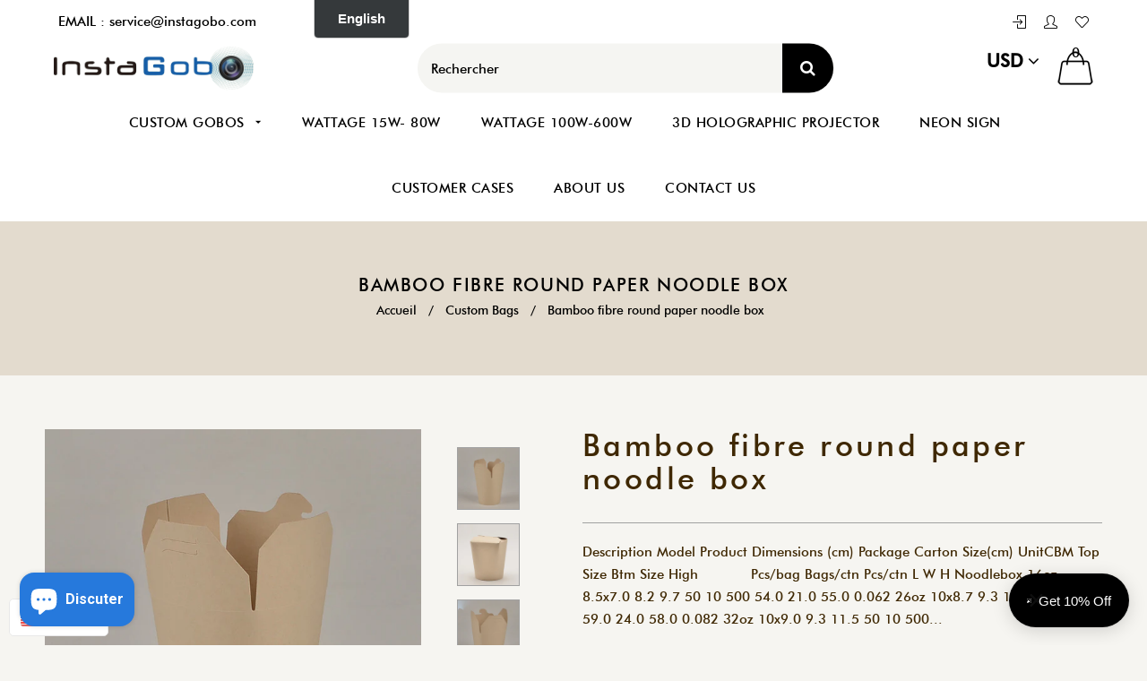

--- FILE ---
content_type: text/css
request_url: https://www.instagobo.com/cdn/shop/t/16/assets/style.css?v=165496215288349576321710310359
body_size: 11146
content:
/** Shopify CDN: Minification failed

Line 306:0 Unexpected "{"
Line 606:1 Unexpected "{"
Line 606:3 Expected identifier but found "%"
Line 607:1 Unexpected "{"
Line 607:3 Expected identifier but found "%"
Line 618:0 Unexpected "!"
Line 618:25 Expected ":"
Line 619:0 Unexpected "!"
Line 619:72 Expected ":"
Line 619:73 Unexpected ";"
... and 3 more hidden warnings

**/
.loading-modal {
    background: #fff url("loading.gif") center 14px no-repeat;
    border: 1px solid rgba(0, 0, 0, 0.15);
    position: fixed;
    top: 50%!important;
    bottom: auto;
    left: 50% !important;
    right: auto;
    width: 56px;
    height: 56px;
    margin-left: -28px;
    margin-top: -28px;
    overflow: hidden;
    padding: 0;
    text-align: center;
    text-indent: -999em;
    -webkit-box-shadow: 0 1px 4px rgba(0, 0, 0, 0.3);
    -moz-box-shadow: 0 1px 4px rgba(0, 0, 0, 0.3);
    box-shadow: 0 1px 4px rgba(0, 0, 0, 0.3);
    -webkit-border-radius: 3px;
    -moz-border-radius: 3px;
    border-radius: 3px;
    display: block;
}
.ajax-right .success-message p {
    font-size: 14px;
}
.ajax-right .btn {
    text-transform: Capitalize;
}
.ajax-right .btn i {
    margin-right: 12px;
}
.ajax-error-modal {
    bottom: auto;
    left: 0;
    overflow: hidden;
    padding: 10px 20px;
    position: fixed;
    right: auto;
    top: 50%;
    width: 100%;
    text-align: center;
}
.ajax-error-modal .modal-inner {
    color: #fff;
    ;
    background: #191919;
    display: inline-block;
    padding: 10px 20px;
}
.ajax-success-modal .continue-shopping {
    margin-right: 12px;
    padding: 0 20px;
}
.ajax-success-modal .btn-secondary {
    padding: 0 20px
}
.success-message {
    line-height: 40px;
    color: #191919;
    padding: 0 0px 0 40px;
    margin-bottom: 20px;
    font-size: 12px;
}
.ajax-success-modal .success-message p {
    display: inline-block;
    width: 100%;
    margin: 0;
}
.ajax-success-modal .success-message {
    padding: 0;
}
.ajax-success-modal .close-modal .fa {
    font-size: 20px;
    color: #fff;
}
.ajax-success-modal .close-modal {
    top: -20px;
    right: -16px;
}
.ajax-content-section {
    display: inline-block;
    text-align: center;
    width: 100%;
    margin: auto;
}
.modal {
    position: fixed;
    top: 0;
    right: 0;
    bottom: 0;
    left: 0;
    z-index: 10000;
    display: none;
    overflow: auto;
    -webkit-overflow-scrolling: touch;
    outline: 0;
}
.close-modal {
    float: right;
    bottom: 0;
    position: absolute;
    right: 0;
}

.compare_modal {
    position: fixed;
    top: 0;
    right: 0;
    bottom: 0;
    left: 0;
    z-index: 10000;
    display: none;
    overflow: auto;
    -webkit-overflow-scrolling: touch;
    outline: 0;
 
}

#compare-modal #table-compare th { font-weight:normal; }

#compare-modal .close-modal { bottom:auto;top:-15px;right:-7px;font-size:30px; }

#compare-modal .product_price { margin-bottom:10px; }

#compare-modal .product_price strong { margin-right:7px; }

#compare-modal table .btn { padding:10px 24px;font-size:13px; }

#compare-modal table button,#compare-modal table p { margin:0; }

#table-compare th,#table-compare td { text-align:center; }
#table-compare td img { margin-bottom:5px; }

.compare_modal .th-compare th { text-align:center; }

.compare_modal h4 { text-align:center;margin:0;padding:20px; }

.modal.fade .modal-dialog {
    -webkit-transition: -webkit-transform .3s ease-out;
    -moz-transition: -moz-transform .3s ease-out;
    -o-transition: -o-transform .3s ease-out;
    transition: transform .3s ease-out;
    -webkit-transform: translate(0, -25%);
    -ms-transform: translate(0, -25%);
    transform: translate(0, -25%);
}
.modal.in .modal-dialog {
    -webkit-transform: translate(0, 0);
    -ms-transform: translate(0, 0);
    transform: translate(0, 0);
}
.modal-dialog {
    position: relative;
    width: auto;
    margin: 10px;
}
.modal-content {
    position: relative;
    background-color: #fff;
    background-clip: padding-box;
    border: 1px solid #999;
    border: 1px solid rgba(0, 0, 0, .2);
    border-radius: 6px;
    outline: none;
    -webkit-box-shadow: 0 3px 9px rgba(0, 0, 0, .5);
    box-shadow: 0 3px 9px rgba(0, 0, 0, .5);
}
/* quick view */

.quickview-template,
.quick-view {
    bottom: 0;
    display: none;
    left: 0;
    outline: 0 none;
    overflow-x: auto;
    overflow-y: scroll;
    position: fixed;
    right: 0;
    top: 0;
    z-index: 10050;
    display: none;
}
.quickview-template .content,
.quick-view .overlay,
.ajax-success-modal .overlay {
    background: rgba(45, 45, 50, 0.8);
    height: 100%;
    width: 100%;
    position: fixed;
}
._quick-view-content {
    display: none;
}
.quick-view .product-shop {
    float: right;
}
.quick-view .product-img-box {
    margin: 0;
    float: left;
}
.quick-view .product-img-box .image-wrapper {
    width: 311px;
    height: 311px;
    overflow: hidden;
    position: relative;
}
.quick-view .product-img-box .image {
    width: 311px;
    height: 311px;
    overflow: hidden;
    position: relative;
}
.quick-view .product-img-box .image img {
    display: block;
    position: relative;
    max-width: 110%;
}
.quick-view .product-img-box .thumbnails {
    padding: 20px 0 0 40px;
    position: relative;
}
.quick-view .product-img-box .thumbnails .jcarousel-next-horizontal {
    width: 70px;
    height: 70px;
    position: absolute;
    top: 0;
    right: 0;
    display: block;
    float: left;
    opacity: 0.2;
    -moz-transition: all 0.2s linear 0s;
    -webkit-transition: all 0.2s linear 0s;
    -o-transition: all 0.2s linear 0s;
}
.quick-view .product-img-box .thumbnails .jcarousel-next-horizontal:hover {
    opacity: 1;
}
.quick-view .product-img-box .thumbnails .jcarousel-prev-horizontal {
    width: 70px;
    height: 70px;
    position: absolute;
    top: 0;
    left: 0;
    display: block;
    float: left;
    opacity: 0.2;
    -moz-transition: all 0.2s linear 0s;
    -webkit-transition: all 0.2s linear 0s;
    -o-transition: all 0.2s linear 0s;
}
.quick-view .product-img-box .thumbnails .jcarousel-prev-horizontal:hover {
    opacity: 1;
}
.quick-view .product-img-box .thumbnails ul {
    float: left;
    text-align: center;
    width: 240px;
    list-style: none;
    padding-left: 0;
}
.quick-view .product-img-box .thumbnails ul li a:hover {
    opacity: 1;
}
.quick-view .product-img-box .thumbnails ul li .active {
    opacity: 1;
}
.quick-view .product-img-box .thumbnails ul li a img {
    max-width: 110%;
}
.quick-view .product-img-box .thumbnails ul {
    width: 266px;
}
.quick-view .product-shop p.custom {
    margin: 0;
}
.quick-view .product-shop .prices {
    margin-top: 25px;
}
.quick-view .product-shop .prices:first-child {
    margin-top: 0;
}
.quick-view .product-shop .addthis {
    margin-bottom: 0;
}
/* quick view */

.quickview-template,
{
    bottom: 0;
    left: 0;
    outline: 0 none;
    overflow-x: auto;
    overflow-y: scroll;
    position: fixed;
    right: 0;
    top: 0;
    z-index: 1050;
    display: none;
}
.quick-view {
    bottom: 0;
    left: 0;
    outline: 0 none;
    position: fixed;
    right: 0;
    top: 0;
    z-index: 10050;
    display: none;
}
.quick-view .product-detail-section p.dt-sc-button {
    margin: 20px 0 0px 0;
}
.quick-view form .actions button {
    font-weight: 500;
    text-transform: uppercase;
    float: left;
    padding: 10px 20px;
    @include transition(all 0.4s ease-in-out);
}
.quick-view .product-shop.summary .details {
    float: left;
    width: 100%;
}
.quick-view .product-shop.summary .details label {
    float: left;
    margin-right: 15px;
    width: 70px;
    
   
}

.quick-view .product-shop.summary .details .quantity-box label { margin-top:10px; }
.quick-view .product-shop.summary h2 {
    margin-bottom: 15px;
}
.quick-view .product-detail-section p.dt-sc-button {
    margin: 20px 0 0px 0;
    float: left;
}
.quick-view .product-detail-section p.product-description {
    margin-bottom: 20px;
    float: left;
    width: 100%;
}
.product-infor .out-of-stock {
    color: red;
}
.product-infor .many-in-stock {
    color: green;
}
.product-infor .unavailable {
    color: orchid;
}
.product-infor .items-count {
    color: #fa9324;
}
.quick-view .product-shop.summary select {
    width: 100%;
    padding: 12px 10px;
}
.quick-view.open-in {
    visibility: visible;
    opacity: 1;
    -webkit-transform: translateY(0%);
    -ms-transform: translateY(0%);
    transform: translateY(0%);
    -webkit-transition: -webkit-transform .4s, opacity .4s;
    -webkit-transition: opacity .4s, -webkit-transform .4s;
    transition: opacity .4s, -webkit-transform .4s;
    transition: transform .4s, opacity .4s;
    transition: transform .4s, opacity .4s, -webkit-transform .4s;
}
.ajax-success-modal .overlay {
    background: rgba(45, 45, 50, 0.8);
    height: 100%;
    width: 100%;
    position: fixed;
}
.quick-view .content {
    -webkit-transition: all .3s ease-in;
    transition: all .3s ease-in;
    z-index: 99;
    display: block;
    margin: 0 auto;
    position: relative;
    top: 50%;
    -webkit-transform: translateY(-50%);
    -ms-transform: translateY(-50%);
    transform: translateY(-50%);
    -webkit-perspective: 1200px;
    -o-perspective: 1200px;
    -ms-perspective: 1200px;
    perspective: 1200px;
}
.ajax-success-modal .overlay {
    z-index: 99;
}
._quick-view-content { display: none }
.quick-view .close-window,#fancybox-close,
.search-close,#popupBoxClose {
  
  background:url(//www.instagobo.com/cdn/shop/t/16/assets/hover.png?v=111215946603504296261552635200) no-repeat;
  border:none;
    cursor: pointer;
    width: 32px;
    height:32px;
    text-indent: -9999px;
    position: absolute;
    top: 0px;
    right: 0px;
}

#popupBoxClose {
    right: -10px;
    top: -10px;
}
.search-close {
    right: 15px;
    top: -120px;
}
.product-shop.summary {
    float: right;
    width: 50%;
}
.product-shop.summary h2 a {
    color: #131313;
}
.product-img.images {
    margin: 0 !important;
    float: left;
    width: 47%;
}
.product-shop.summary .prices {
    float: left;
    width: 100%;
    margin: 0;
}
.product-shop.summary span.price {
    margin-bottom: 10px;
    float: left;
}
.dialog,
.dialog__overlay {
    width: 100%;
    height: 100%;
    top: 0;
    left: 0;
    float: left;
}
.dialog {
    position: fixed;
    display: block;
    top: 350px;
    padding: 100px 0 0;
    -webkit-align-items: center;
    align-items: center;
    -webkit-justify-content: center;
    justify-content: center;
    pointer-events: none;
    z-index: 900;
}
.dialog__overlay {
    background: none repeat scroll 0 0 rgba(249, 249, 249, 0.95);
    bottom: 0;
    display: block;
    height: auto;
    left: 0;
    opacity: 0;
    overflow: auto;
    position: fixed;
    right: 0;
    top: 0;
    transition: opacity 0.3s ease 0s;
    -webkit-transition: opacity 0.3s ease 0s;
    -moz-transition: opacity 0.3s ease 0s;
    -o-transition: opacity 0.3s ease 0s;
    width: auto;
    z-index: 8010;
}
.dialog.dialog--open .dialog__content {
    opacity: 1;
}
.dialog--open .dialog__overlay {
    opacity: 1;
    pointer-events: auto;
}
.dialog__content {
    display: inline-block;
    opacity: 0;
    padding: 10em;
    position: relative;
    text-align: center;
    width: 65%;
    z-index: 8030;
    padding: 0px 0 0 260px;
}
.dialog--open .dialog__content {
    pointer-events: auto;
}
.dialog h2 {
    margin: 0;
    font-weight: 400;
    font-size: 2em;
    padding: 0 0 2em;
    margin: 0;
}
.dialog input[type="text"] {
    width: 80%;
    float: left;
    padding: 16px 15px;
    min-height: 48px;
    border: none;
}
.dialog input[type="submit"] {
    float: left;
    border: none;
    padding: 15px 18px 16px;
    min-height: 48px;
}
.simple-menu .coll-img {
    display: none !important;
}
.clear-filter {
    text-transform: capitalize;
    float: right;
    font-size: 12px;
    padding: 2px 0;
}
.widget_text a.hidden,
.widget a.hidden {
    display: none;
}
.change-view--active {
    cursor: default;
    color: #fff;
}
.change-view.grid-view-active:before {
    content: "\f009";
    font-family: FontAwesome;
    font-size: 18px;
    color: #fff;
}
.change-view.grid-view:before {
    content: "\f009";
    font-family: FontAwesome;
    font-size: 18px;
}
.change-view.list-view {
    background-color: #ebebeb;
    color: #c2c2c2;
}
.change-view.list-view-active,.change-view.grid-view-active {
    background-color: #098bc6;
}
.change-view.list-view-active:before {
    content: "\f03a";
    font-family: FontAwesome;
    font-size: 18px;
    color: #fff;
}
.list-view:before {
    content: "\f03a";
    font-family: FontAwesome;
    font-size: 18px;
}
#viewcontrols .listview,
#viewcontrols .gridview {
    -webkit-transition: all 0.5s ease 0s;
    -moz-transition: all 0.5s ease 0s;
    -ms-transition: all 0.5s ease 0s;
    -o-transition: all 0.5s ease 0s;
    transition: all 0.5s ease 0s;
    cursor: pointer;
    font-size: 24px;
}
#viewcontrols .gridview {
    padding-right: 10px;
}
#viewcontrols {
    float: left;
    display: inline-block;
}




/* Swatches Styles */
 { % assign width = '30px' %:  }
 { % assign height = '30px' %:  }

.swatch{margin:0 0 10px;}
.swatch{float:left;width:100%;}
.swatch .header{margin:15px 0 10px;}
.swatch input{display:none}
.swatch .swatch-element.color.available { box-shadow:inherit; }
.swatch .swatch-element.soldout { margin-right:10px; }

.swatch .soldout input:checked+label {  }
.swatch .swatch-element.color label{width:35px;height:35px;}
!important;height:{height}
!important;margin:0;font-size:13px;text-align:center;line-height:{height};white-space:nowrap;text-transform:uppercase;}
.swatch .swatch-element.color{background:none !important;border:none;}
.swatch-element.color label{padding:0;}
.summary .product-size .swatch-element.color label{width:30px;height:30px;}
.color.swatch-element label{padding:0}
.swatch input:checked + label{}
.swatch .swatch-element{-webkit-transform:translateZ();-webkit-font-smoothing:antialiased;position:relative;}
.crossed-out{position:absolute;width:100%;height:100%;left:0;top:0;}
.swatch .swatch-element .crossed-out{display:none}
.swatch .swatch-element.soldout .crossed-out{display:block}
.swatch .swatch-element.color.soldout input:checked + label.white-tick:before { content:none; }
.swatch .swatch-element.soldout label{filter:alpha(opacity=60);-khtml-opacity:0.6;-moz-opacity:0.6;opacity:0.6;}
.swatch .tooltip{text-align:center;background:#00305f;color:#fff;bottom:100%;padding:10px;display:none;position:absolute;width:100px;left:{width | remove:'px' | to_number | divided_by:2 | minus:50 | plus:2}px;margin-bottom:15px;filter:alpha(opacity=0);-khtml-opacity:0;-moz-opacity:0;opacity:0;visibility:hidden;-webkit-transform:translateY(10px);-moz-transform:translateY(10px);-ms-transform:translateY(10px);-o-transform:translateY(10px);transform:translateY(10px);-webkit-transition:all .25s ease-out;-moz-transition:all .25s ease-out;-ms-transition:all .25s ease-out;-o-transition:all .25s ease-out;transition:all .25s ease-out;-webkit-box-shadow:2px 2px 6px rgba(0, 0, 0, 0.28);-moz-box-shadow:2px 2px 6px rgba(0, 0, 0, 0.28);-ms-box-shadow:2px 2px 6px rgba(0, 0, 0, 0.28);-o-box-shadow:2px 2px 6px rgba(0, 0, 0, 0.28);box-shadow:2px 2px 6px rgba(0, 0, 0, 0.28);z-index:10000;-moz-box-sizing:border-box;-webkit-box-sizing:border-box;box-sizing:border-box;left:-36px;}
.swatch .tooltip:before{bottom:-20px;content:" ";display:block;height:20px;left:0;position:absolute;width:100%;}
.swatch .tooltip:after{border-left:solid transparent 10px;border-right:solid transparent 10px;border-top:solid #00305f 10px;bottom:-10px;content:" ";height:0;left:50%;margin-left:-13px;position:absolute;width:0;}
.swatch .swatch-element:hover .tooltip{filter:alpha(opacity=100);-khtml-opacity:1;-moz-opacity:1;opacity:1;visibility:visible;-webkit-transform:translateY(0px);-moz-transform:translateY(0px);-ms-transform:translateY(0px);-o-transform:translateY(0px);transform:translateY(0px);}
.swatch.error{background-color:#00305f!important;color:#333!important;padding:1em;border-radius:5px;}
.swatch.error p{margin:0.7em 0}
.swatch.error p:first-child{margin-top:0}
.swatch.error p:last-child{margin-bottom:0}
.swatch.error code{font-family:monospace}
.swatch .selector-wrapper:after{background:none;}
.swatch input:checked + label {
    
}

.swatch label {
   
    float:left;
   
    text-align: center;
   
}
.swatch .swatch-element.color.white input:checked + label:before { color:#000; }
/* ===============================================
// Reveal module
// =============================================== */
.collection-list .product-list .reveal .swipe { width:initial;left:0;right:0; }
.product-container .reveal .swipe { display: block !important; visibility: visible !important;}

.product-container .reveal { position: relative; }


.products .reveal .hidden { 
  position: absolute; 
  z-index: -1;
  top: 0; 
 
 
  opacity: 0;
  -webkit-transition: opacity 0.3s ease-in-out;
  -moz-transition: opacity 0.3s ease-in-out;
  -o-transition: opacity 0.3s ease-in-out;
  transition: opacity 0.3s ease-in-out;  
}
.product-container:hover .reveal .swipe { 
  z-index: 9;
  opacity: 1;    
}

.swipe {
    display: none;
}
.hidden {
    display: none;
  visibility:hidden;
}
.swatch .swatch-element.color input:checked + label.white-tick:before {
    color: #000;
}
#email-modal .modal-overlay {
    background: #000;
    height: 100%;
    position: absolute;
    width: 100%;
}
#email-modal .modal-overlay {
    opacity: 0.8;
    filter: alpha(opacity=50);
    zoom: 1;
}
#email-modal .window-border {
    background: #111;
    left: 0;
    position: absolute;
    top: 0;
}
#email-modal .window-window {
    position: relative;
    min-height: 280px;
    background: #fff;
}
#email-modal .window-window .window-background {
    opacity: 0.9;
    filter: alpha(opacity=90);
}
#email-modal .window-window .window-content {
   
}
#mc_embed_signup button {
    margin: 0;
    
    font-size: 14px;
    font-weight: normal;
}
#email-modal .window-window .window-content .title,
#email-modal .window-window .window-content .message {
    text-align: center;
    float: left;
    border-top: none;
    color: ;
    font-size:16px;
}
#email-modal .window-window .window-content .message {
    width: 100%;
    margin: auto;
}
#email-modal .window-window .window-content .title {
    display: inline-block;
    font-size: 24px;
    left: 0;
    letter-spacing: 0.05em;
    line-height: normal;
    margin: 0 auto;
    padding: 0 0px 20px;
    text-align: center;
    width: 100%;
}
.title {} #email-modal .window-window .window-content .title span:before {
    position: absolute;
    top: 0;
    left: 50%;
    margin-left: -10px;
    height: 2px;
    content: "";
    width: 20px;
    background: #404e53;
}
#email-modal .window-window .window-content .title span {
    font-size: 14px;
    text-transform: none;
    display: block;
    font-weight: normal;
    padding-top: 18px;
    line-height: 14px;
    color: #404e53;
    position: relative;
    margin-top: 15px;
    letter-spacing: 0;
}
#email-modal .window-window .window-content .message {
    clear: both;
    padding: 0px 25px 15px;
    margin-bottom: 0px;
    font-weight: normal;
}

#mce-EMAIL {
    border: 1px solid #000;
    color: #333;
    font: 11px arial, sans-serif;
    height: 11px;
    margin: 0 !important;
    padding: 8px !important;
    width: 217px;
}
#mc-embedded-subscribe,
#mc_embed_signup button span,
#mc_embed_signup .input-group-btn .btn {
    color: #fff;
    height: auto !important;
    width: auto;
    line-height: 36px !important;
    padding: 0 !important;
    text-transform: uppercase;
    background: #272e31;
    display: block;
}
#mc_embed_signup .input-group-btn {
    float: right;
}
#mc_embed_signup button span span {
    border: none;
    padding: 0 20px !important;
    background: none;
}
#mc_embed_signup button:hover span,
#mc_embed_signup .input-group-btn .btn:hover {
    background: #cbeded;
}
#mc_embed_signup .input-group-btn .btn {
    padding: 0 15px !important;
}
#mc_embed_signup button:hover span span {
    background: none;
}
#mc_embed_signup input[type="text"]:focus {
    border: none;
}
/*----*****---- << 6.3 Portfolio >> ----*****----*/

.portfolio {
    float: left;
    width: 100%;
}
.gallery:hover .image-overlay {
    opacity: 1;
    -webkit-transition: all 0.5s ease-in-out 0s;
    -moz-transition: all 0.5s ease-in-out 0s;
    -o-transition: all 0.5s ease-in-out 0s;
    -ms-transition: all 0.5s ease-in-out 0s;
    transition: all 0.5s ease-in-out 0s;
}
.gallery img {
    float: left;
    height: auto;
    max-width: 100%;
}
.gallery figure {
    position: relative;
    overflow: hidden;
    margin: 0 0 40px;
}
.image-overlay-text {
    float: left;
    width: 80%;
    text-align: center;
    position: absolute;
    left: 0;
    right: 0;
    top: 0%;
    bottom: 0%;
    margin: auto;
    height: 145px;
}
.image-overlay-text h4 a {
    text-transform: uppercase;
    font-size: 24px;
    margin-bottom: 13px;
    text-align: center;
    font-weight: 400;
}
.image-overlay-text p a {
    text-transform: uppercase;
    font-size: 14px;
    font-weight: 300;
}
.image-overlay-text p {
    margin-bottom: 30px;
}
.image-overlay .small-line {
    min-width: 35%;
    height: 2px;
    margin: 0 auto 10px;
    display: inline-block;
}
.image-overlay .border-line:before,
.image-overlay:after {
    transform: rotate(-45deg);
    -webkit-transform: rotate(-45deg);
    -moz-transform: rotate(-45deg);
    -ms-transform: rotate(-45deg);
    -o-transform: rotate(-45deg);
}
.image-overlay .border-line:after,
.image-overlay:before {
    transform: rotate(45deg);
    -webkit-transform: rotate(45deg);
    -moz-transform: rotate(45deg);
    -ms-transform: rotate(45deg);
    -o-transform: rotate(45deg);
}
.image-overlay .white-box:before {
    content: "";
    width: 80%;
    height: 80%;
    top: 10%;
    left: 10%;
    position: absolute;
    opacity: 0.5;
    background-color: ;
}
.links {
    display: block;
    margin-top: 20px;
    position: relative;
}
.portfolio-container {
    float: left;
    width: 100%;
    float: left;
}
.links li {
    display: inline-block;
    list-style: none;
}
.links .hexagon {
    width: 45px;
    height: 45px;
    transform: none;
    -webkit-transform: none;
    -moz-transform: none;
    -ms-transform: none;
    -o-transform: none;
    margin: 10px 0px;
}
.links a:hover .hexagon,
.links a:hover .corner1,
.links a:hover .corner2,
.pagination .next-post a:hover,
.pagination .prev-post a:hover {} .links .hexagon .fa {
    font: normal 17px FontAwesome;
    line-height: 45px;
    width: 100%;
    display: block;
    margin: 0px;
    text-align: center;
    left: 0;
}
.gallery .image-overlay .links a {
    display: inline-block;
    position: absolute;
    text-align: center;
    top: 0px;
    bottom: 0px;
    margin: auto;
    width: 45px;
    height: 45px;
}
.gallery .image-overlay .links li:first-child a {
    left: 0;
    right: 100%;
}
.gallery .image-overlay .links a.link {
    right: 0;
    
}
.gallery:hover .image-overlay .links li:first-child a {
    left: 0px;
    right: 60px;
}
.gallery:hover .image-overlay .links a.link {
   
    right: 0px;
}
.column {
    float: left;
}

/*----*****---- << 6.3.1 isotope >> ----*****----*/

.isotope-hidden {
    display: none !important;
}
.isotope,
.isotope .isotope-item {
    -webkit-transition-duration: 0.8s;
    -moz-transition-duration: 0.8s;
    -ms-transition-duration: 0.8s;
    -o-transition-duration: 0.8s;
    transition-duration: 0.8s;
}
.isotope {
    -webkit-transition-property: height, width;
    -moz-transition-property: height, width;
    -ms-transition-property: height, width;
    -o-transition-property: height, width;
    transition-property: height, width;
}
.isotope .isotope-item {
    -webkit-transition-property: -webkit-transform, opacity;
    -moz-transition-property: -moz-transform, opacity;
    -ms-transition-property: -ms-transform, opacity;
    -o-transition-property: top, left, opacity;
    transition-property: transform, opacity;
}
.isotope.no-transition,
.isotope.no-transition .isotope-item,
.isotope .isotope-item.no-transition {
    -webkit-transition-duration: 0s;
    -moz-transition-duration: 0s;
    -ms-transition-duration: 0s;
    -o-transition-duration: 0s;
    transition-duration: 0s;
}




  .progress-bar { background-color:; }

 

.progress-bar {
    background-attachment: fixed;
    float: left;
    height: auto;
    padding: 100px 0;
    text-align: center;
    width: 100%;
}
.grey {
    color: #7c7c7c;
}
.orange {
  color: ;
}
.blue {
    color: ;
}
.light-green {
    color: ;
}
.yellow {
    color: ;
}

.filter-show ul { width:50%; }
.toolbar .dropdown-menu {
  position: absolute;
  top: 100%;
  left: 0;
  z-index: 1000;
  display: none;
  float: left;   
  padding: 15px 20px;
  margin: 0px 0 0;
  font-size: 14px;
  list-style: none;
  background-color: #fff;
  background-clip: padding-box; border-top:none;
  border-left: 1px solid #a1a1a1;border-right: 1px solid #a1a1a1;border-bottom: 1px solid #a1a1a1;
  border-radius: 4px;
  -webkit-box-shadow: 0 6px 12px rgba(0, 0, 0, .175);
  box-shadow: 0 6px 12px rgba(0, 0, 0, .175);
}
.toolbar ul li {list-style:none;}

.toolbar ul li a { padding-bottom:10px;float:left;width:100%; }

.toolbar ul li:last-child a { padding-bottom:0; }

.toolbar .open .dropdown-menu {
  -webkit-border-radius: 0;
  -moz-border-radius: 0;
  -ms-border-radius: 0;
  -o-border-radius: 0;
    border-radius: 0;
    -moz-box-shadow: none;
    -webkit-box-shadow: none;
    box-shadow: none;
    display: block;
    left: auto;
    text-align:left;
}
.sidebar-tag .widget-title h4 span { cursor: pointer; font-size: 12px; }
.sidebar-tag .widget-title h4 span:before { content: ''; width: 0; height: 0; border: 5px solid transparent;  display: inline-block; margin: 0 10px -2px 0; }
.sidebar-tag .widget-title h4 a { text-transform: capitalize; font-size: 12px; font-weight: 400; float: right; letter-spacing: 0; }
.sidebar-tag .widget-title.click h3 span:before { border-top-color: transparent;  margin-bottom: 2px; }

.sidebar-tag .widget-title { margin-bottom: 20px; padding: 21px 0 0; border-bottom: 0;float:left;width:100%; }
.sidebar-tag .widget-content { margin-bottom: 0; }
.sidebar-tag label { font-weight: normal;@include transition(all 0.4s ease-in-out); }
.sidebar-tag ul { overflow: hidden;padding:0;float:left;width:100%;list-style:none; }
.sidebar-tag ul li a { text-decoration: none; }
.sidebar-tag input[type="checkbox"] { display: none; }

.sidebar-tag li:hover input[type="checkbox"] + label { color:#098bc6; }
.sidebar-tag input[type=checkbox] + label:hover,
.sidebar-tag input[type=checkbox]:checked + label {  cursor: pointer; }
.sidebar-tag.size ul li { float: left;  margin-right: 10px;border:1px solid #a1a1a1 }

.sidebar-tag.size ul li:hover { border-color:#098bc6; }
.sidebar-tag.color ul { margin: 0;list-style:none;float:left;width:100%;padding:0; }
.sidebar-tag.color ul li { width: 100%; margin: 0 14px 7px 2px; padding:0; float: left; }
.sidebar-tag.color ul li a { display: block;float:left; width: 100%; height: 34px;  }
.sidebar-tag.color ul li a img { float:left;width:17px;height:17px;border-radius:17px;margin-top:4px; }
.sidebar-tag.color ul li a span { float:left;margin-left:15px;line-height:normal; }
.sidebar-tag.color ul li a i { float:right;text-align:right;font-style:inherit; }
.sidebar-tag.color ul li a:hover img,
.sidebar-tag.color ul li a.active img {  }
.sidebar-tag.color ul li.white a img {border:1px solid #e4e4e4;}
.refined-widgets { margin-bottom: 10px; }
.refined-widgets > span { font-size: 14px; }
.refined-widgets > a { float: right;margin-bottom:15px;text-decoration:underline; }
.item-swatch.color_swatch_Value label  {width: 16px; height: 16px;border-radius:50%;float:left;cursor:pointer;}
.item-swatch { list-style: none; padding: 0;float:left;width:100%; }
.item-swatch li { float:left; margin: 0px 3px 0 0; }
.item-swatch.swatch_count li label { cursor:pointer; margin: 0;line-height:40px; width: 60px; height: 40px;background:#f2f2f2;}
ul.item-swatch.swatch_count { position:absolute;top:-40px;left:0;right:0; }
.widget h5 { margin-bottom:30px; }

.sidebar-tag.size input[type="checkbox"]+label { padding:0;width:35px;height:35px;line-height:35px;text-align:center; }

.sidebar-tag.color ul li:before,.sidebar-tag.size ul li:before { content:none; }
.sidebar-tag.color ul li a { padding:5px 0px 5px 10px;}

/* LIGHTBOX */
/* ==================================== */

/*
    ColorBox Core Style:
    The following CSS is consistent between example themes and should not be altered.
*/
#colorbox, #cboxOverlay, #cboxWrapper{position: absolute; top: 0; left: 0; z-index: 9999; overflow: hidden;}
#cboxOverlay{position: fixed; width: 100%; height: 100%;}
#cboxMiddleLeft, #cboxBottomLeft{clear: left;}
#cboxContent{position: relative;}
#cboxLoadedContent{overflow: hidden;}
#cboxTitle{margin: 0;}
#cboxLoadingOverlay, #cboxLoadingGraphic{position: absolute; top: 0; left: 0; width: 100%; height: 100%;}
#cboxPrevious, #cboxNext, #cboxClose, #cboxSlideshow{cursor: pointer;}
.cboxPhoto{float: left; margin: auto; border: 0; display: block; max-width: none;}
.cboxIframe{width: 100%; height: 100%; display: block; border: 0;}
#colorbox, #cboxContent, #cboxLoadedContent{box-sizing: content-box;}

/*
    User Style:
    Change the following styles to modify the appearance of ColorBox.  They are
    ordered & tabbed in a way that represents the nesting of the generated HTML.
*/
#cboxOverlay{ background: rgba(0,0,0,0.8);}
#colorbox{}
    #cboxContent{margin-top: 32px; overflow: visible;}
.cboxIframe{ background: #f6f5f1; }
        #cboxError{padding: 50px; border: 1px solid $colorBorder;}
        #cboxLoadedContent{ padding: 1px;border: 1px solid $colorBorder;}
        #cboxLoadingGraphic{background: url(//www.instagobo.com/cdn/shop/t/16/assets/loading.gif?v=66789063791697613551552635199) no-repeat center center;}
        #cboxLoadingOverlay{ background: #f6f5f1; }
        #cboxTitle{position: absolute; top: -22px; left: 0;}
        #cboxCurrent{position: absolute; top: -22px; right: 205px; text-indent: -9999px;}
        #cboxSlideshow, #cboxPrevious, #cboxNext, #cboxClose{text-indent: -9999px; width: 20px; height: 20px; position: absolute; top: -20px; background: url(//www.instagobo.com/cdn/shop/t/16/assets/controls.png?v=176164953259472370591552635574) no-repeat 0 0;}
        #cboxPrevious{background-position: 0px 0px; right: 44px;}
        #cboxPrevious:hover{background-position: 0px -25px;}
        #cboxNext{background-position: -25px 0px; right: 22px;}
        #cboxNext:hover{background-position: -25px -25px;}
        #cboxClose{background-position: -50px 0px; right: 0;}
        #cboxClose:hover{background-position: -50px -25px;}
        .cboxSlideshow_on #cboxPrevious, .cboxSlideshow_off #cboxPrevious{right: 66px;}
        .cboxSlideshow_on #cboxSlideshow{background-position: -75px -25px; right: 44px;}
        .cboxSlideshow_on #cboxSlideshow:hover{background-position: -100px -25px;}
        .cboxSlideshow_off #cboxSlideshow{background-position: -100px 0px; right: 44px;}
        .cboxSlideshow_off #cboxSlideshow:hover{background-position: -75px -25px;}

/* Generated by Font Squirrel (https://www.fontsquirrel.com) on January 12, 2017 */

@font-face {
    font-family: 'futura_md_btmedium';
    src: url('16020_futuram-webfont.woff2') format('woff2'), url('16020_futuram-webfont.woff') format('woff');
    font-weight: normal;
    font-style: normal;
}
@font-face {
    font-family: 'futura_bk_btbook';
    src: url('futura_bk_bt_book-webfont.woff2') format('woff2'), url('futura_bk_bt_book-webfont.woff') format('woff');
    font-weight: normal;
    font-style: normal;
}
@font-face {
    font-family: 'futura_md_btbold';
    src: url('tt0144m-webfont.woff2') format('woff2'), url('tt0144m-webfont.woff') format('woff');
    font-weight: normal;
    font-style: normal;
}
@font-face {
    font-family: 'futura-mediumregular';
    src: url('ufonts.com_futura-medium-webfont.woff2') format('woff2'), url('ufonts.com_futura-medium-webfont.woff') format('woff');
    font-weight: normal;
    font-style: normal;
}
@font-face {
    font-family: 'futura_ltbook';
    src: url('ufonts.com_futura-lt-book-webfont.woff2') format('woff2'), url('ufonts.com_futura-lt-book-webfont.woff') format('woff');
    font-weight: normal;
    font-style: normal;
}
/**
 * PRESENTATION STYLESHEET
 * ----------------------------------------------------------------------------
 */
/*


       PLEASE NOTE: 
       ============

       THIS FILE IS NOT PART OF THE *REQUIRED FONT ICON FILES* 
       THIS FILE IS USED TO STYLE THE ICON DEMO TEMPLATE FOUND AT DEMO.HTML



*/

section:after,
.masthead:after {
    content: '';
    pointer-events: none;
    position: absolute;
    bottom: -1.5em;
    left: 50%;
    z-index: 10;
    width: 3em;
    height: 3em;
    background: inherit;
    -webkit-transform: translateX(-50%) rotate(45deg);
    transform: translateX(-50%) rotate(45deg);
}
section header {
    position: relative;
}
section header:after {
    background-color: transparent;
    border-bottom-width: 1px;
    border-bottom-style: solid;
    border-bottom-color: inherit;
    content: '';
    position: absolute;
    left: 40%;
    bottom: 0;
    width: 20%;
    height: 0;
}
.masthead {
    background-color: #fff;
    padding: 3em;
    position: relative;
    text-align: center;
}
.colophon {
    padding: 4.5em 3em;
    position: relative;
}
.colophon .group {
    padding: 3em;
    text-align: center;
}
.masthead hgroup,
.colophon .group {
    margin: auto;
    padding: 0 10%;
    position: absolute;
    top: 50%;
    left: 0%;
    right: 0%;
    -webkit-transform: translate(0%, -50%);
    -ms-transform: translate(0%, -50%);
    transform: translate(0%, -50%);
}
.masthead h1 {
    font-size: 2.25em;
    font-weight: bolder;
    line-height: 1.5;
    margin-bottom: 1em;
    text-transform: uppercase;
}
.masthead h2 {
    font-size: 1em;
    font-weight: lighter;
    letter-spacing: 6px;
    text-transform: uppercase;
}
.glyphs,
.classes {
    margin-left: -1.5em;
    padding: 4.5em 3em;
}
.glyphs header,
.classes header {
    margin-bottom: 2.25em;
    padding-bottom: 2.25em;
    text-align: center;
    text-transform: uppercase;
}
.glyphs h1,
.classes h1 {
    font-size: 2.25em;
    font-weight: bolder;
    line-height: 1.5;
}
.glyphs h2,
.classes h2 {
    font-size: 1em;
    font-weight: normal;
    letter-spacing: 3px;
    text-transform: uppercase;
}
.glyphs {
    background-color: #74f3c8;
    color: #0e8a65;
}
.classes {
    background-color: #33383e;
    color: #fff;
}
.glyph {
    cursor: pointer;
    display: inline-block;
    font-size: 1em;
    margin: 0 -0.21em 3em 0;
    padding: 1.5em 0 0 1.5em;
    text-align: center;
    width: 50%;
}
.glyph-item {
    border-radius: 8px;
    display: inline-block;
    width: 1.5em;
    height: 1.5em;
    line-height: 1;
    padding: 0.25em;
    position: relative;
}
.glyph:hover .glyph-item {
    background-color: #0e8a65;
    color: #fff;
}
.mega {
    font-size: 3em;
}
.item-box {
    display: inline-block;
    font-family: consolas, monospace;
    font-size: 1.2em;
    margin: 0 -0.22em 1em 0;
    padding-left: 1em;
    width: 100%;
}
.item {
    /*background-color: #fff;
	color: #33383e;*/
    
    border-radius: 8px;
    display: inline-block;
    padding: 0.5em;
    width: 100%;
}
.colophon .group {
    font-size: 1.5em;
    text-transform: uppercase;
}
.group em {
    font-weight: bold;
    font-style: normal;
}
#wH {
    width: 0;
    position: absolute;
    top: 0;
    bottom: 0;
    left: 0;
}
@media only screen and (min-width: 768px) {
    section:after,
    .masthead:after {
        bottom: -3em;
        width: 6em;
        height: 6em;
    }
    section header {
        position: relative;
    }
    .masthead {
        padding: 6em;
    }
    .colophon {
        padding: 9em 6em;
    }
    .masthead h1 {
        font-size: 4.5em;
    }
    .glyphs,
    .classes {
        padding: 9em 6em;
    }
    .glyphs header,
    .classes header {
        margin-bottom: 4.5em;
        padding-bottom: 4.5em;
    }
    .glyphs h1,
    .classes h1 {
        font-size: 4.5em;
    }
    .mega {
        font-size: 6em;
    }
    .glyph {
        width: 16.66666666666667%;
    }
    .item-box {
        width: 33.333%;
    }
    .colophon .group {
        padding: 6em;
    }
}




/* end main slideshow */

.free-shipping {text-align: center; clear: both;}
.free-shipping h3 {font-size: 13px; margin-bottom: 35px; font-weight: normal; line-height: 24px;}

.banner-home-top { clear: both; text-align: center; }
.banner-home-top ul { margin-bottom: 0; list-style: none; padding-left: 0; }
.banner-home-top li { position: relative; margin-bottom: 37px; }
.banner-home-top h4 { text-align: center; position: absolute; top: 50%; left: 0; width: 100%; margin-top: -13px;}
.banner-home-top h4 span { font-weight: 700; text-transform: uppercase; }

.banner { text-align: center; position:relative; clear: both; margin: 0 0 37px; }
.banner > img:hover { opacity: 1; filter:alpha(opacity=100); }
.banner .container { height: 100%; position: absolute; top: 0; left: 50%; margin-left: -610px; }
.banner .inner { width: 460px; display: table; float: right; height: 100%; }
.banner .inner .content { display: table-cell; vertical-align: middle; }
.banner h2 { font-size: 40px; font-weight: 700; color: #000; margin: 0 0 15px; position: relative;}
.banner p { color: #2d2d2d; margin: 0 0 35px; }
.banner p.line { width: 50px; height: 2px; background: #000; margin: 0 auto 20px; }
.banner .inner a { padding: 0 15px 0 30px; }



@font-face {
  font-family: 'simple-line-icons';
  src: url('Simple-Line-Icons.eot?v=2.4.0');
  src: url('Simple-Line-Icons.eot?v=2.4.0#iefix') format('embedded-opentype'), url('Simple-Line-Icons.woff2?v=2.4.0') format('woff2'), url('Simple-Line-Icons.ttf?v=2.4.0') format('truetype'), url('Simple-Line-Icons.woff?v=2.4.0') format('woff'), url('Simple-Line-Icons.svg?v=2.4.0#simple-line-icons') format('svg');
  font-weight: normal;
  font-style: normal;
}
/*
 Use the following CSS code if you want to have a class per icon.
 Instead of a list of all class selectors, you can use the generic [class*="icon-"] selector, but it's slower:
*/
.icon-user,
.icon-people,
.icon-user-female,
.icon-user-follow,
.icon-user-following,
.icon-user-unfollow,
.icon-login,
.icon-logout,
.icon-emotsmile,
.icon-phone,
.icon-call-end,
.icon-call-in,
.icon-call-out,
.icon-map,
.icon-location-pin,
.icon-direction,
.icon-directions,
.icon-compass,
.icon-layers,
.icon-menu,
.icon-list,
.icon-options-vertical,
.icon-options,
.icon-arrow-down,
.icon-arrow-left,
.icon-arrow-right,
.icon-arrow-up,
.icon-arrow-up-circle,
.icon-arrow-left-circle,
.icon-arrow-right-circle,
.icon-arrow-down-circle,
.icon-check,
.icon-clock,
.icon-plus,
.icon-minus,
.icon-close,
.icon-event,
.icon-exclamation,
.icon-organization,
.icon-trophy,
.icon-screen-smartphone,
.icon-screen-desktop,
.icon-plane,
.icon-notebook,
.icon-mustache,
.icon-mouse,
.icon-magnet,
.icon-energy,
.icon-disc,
.icon-cursor,
.icon-cursor-move,
.icon-crop,
.icon-chemistry,
.icon-speedometer,
.icon-shield,
.icon-screen-tablet,
.icon-magic-wand,
.icon-hourglass,
.icon-graduation,
.icon-ghost,
.icon-game-controller,
.icon-fire,
.icon-eyeglass,
.icon-envelope-open,
.icon-envelope-letter,
.icon-bell,
.icon-badge,
.icon-anchor,
.icon-wallet,
.icon-vector,
.icon-speech,
.icon-puzzle,
.icon-printer,
.icon-present,
.icon-playlist,
.icon-pin,
.icon-picture,
.icon-handbag,
.icon-globe-alt,
.icon-globe,
.icon-folder-alt,
.icon-folder,
.icon-film,
.icon-feed,
.icon-drop,
.icon-drawer,
.icon-docs,
.icon-doc,
.icon-diamond,
.icon-cup,
.icon-calculator,
.icon-bubbles,
.icon-briefcase,
.icon-book-open,
.icon-basket-loaded,
.icon-basket,
.icon-bag,
.icon-action-undo,
.icon-action-redo,
.icon-wrench,
.icon-umbrella,
.icon-trash,
.icon-tag,
.icon-support,
.icon-frame,
.icon-size-fullscreen,
.icon-size-actual,
.icon-shuffle,
.icon-share-alt,
.icon-share,
.icon-rocket,
.icon-question,
.icon-pie-chart,
.icon-pencil,
.icon-note,
.icon-loop,
.icon-home,
.icon-grid,
.icon-graph,
.icon-microphone,
.icon-music-tone-alt,
.icon-music-tone,
.icon-earphones-alt,
.icon-earphones,
.icon-equalizer,
.icon-like,
.icon-dislike,
.icon-control-start,
.icon-control-rewind,
.icon-control-play,
.icon-control-pause,
.icon-control-forward,
.icon-control-end,
.icon-volume-1,
.icon-volume-2,
.icon-volume-off,
.icon-calendar,
.icon-bulb,
.icon-chart,
.icon-ban,
.icon-bubble,
.icon-camrecorder,
.icon-camera,
.icon-cloud-download,
.icon-cloud-upload,
.icon-envelope,
.icon-eye,
.icon-flag,
.icon-heart,
.icon-info,
.icon-key,
.icon-link,
.icon-lock,
.icon-lock-open,
.icon-magnifier,
.icon-magnifier-add,
.icon-magnifier-remove,
.icon-paper-clip,
.icon-paper-plane,
.icon-power,
.icon-refresh,
.icon-reload,
.icon-settings,
.icon-star,
.icon-symbol-female,
.icon-symbol-male,
.icon-target,
.icon-credit-card,
.icon-paypal,
.icon-social-tumblr,
.icon-social-twitter,
.icon-social-facebook,
.icon-social-instagram,
.icon-social-linkedin,
.icon-social-pinterest,
.icon-social-github,
.icon-social-google,
.icon-social-reddit,
.icon-social-skype,
.icon-social-dribbble,
.icon-social-behance,
.icon-social-foursqare,
.icon-social-soundcloud,
.icon-social-spotify,
.icon-social-stumbleupon,
.icon-social-youtube,
.icon-social-dropbox,
.icon-social-vkontakte,
.icon-social-steam {
  font-family: 'simple-line-icons';
  speak: none;
  font-style: normal;
  font-weight: normal;
  font-variant: normal;
  text-transform: none;
  
  /* Better Font Rendering =========== */
  -webkit-font-smoothing: antialiased;
  -moz-osx-font-smoothing: grayscale;
}
.icon-user:before {
  content: "\e005";
}
.icon-people:before {
  content: "\e001";
}
.icon-user-female:before {
  content: "\e000";
}
.icon-user-follow:before {
  content: "\e002";
}
.icon-user-following:before {
  content: "\e003";
}
.icon-user-unfollow:before {
  content: "\e004";
}
.icon-login:before {
  content: "\e066";
}
.icon-logout:before {
  content: "\e065";
}
.icon-emotsmile:before {
  content: "\e021";
}
.icon-phone:before {
  content: "\e600";
}
.icon-call-end:before {
  content: "\e048";
}
.icon-call-in:before {
  content: "\e047";
}
.icon-call-out:before {
  content: "\e046";
}
.icon-map:before {
  content: "\e033";
}
.icon-location-pin:before {
  content: "\e096";
}
.icon-direction:before {
  content: "\e042";
}
.icon-directions:before {
  content: "\e041";
}
.icon-compass:before {
  content: "\e045";
}
.icon-layers:before {
  content: "\e034";
}
.icon-menu:before {
  content: "\e601";
}
.icon-list:before {
  content: "\e067";
}
.icon-options-vertical:before {
  content: "\e602";
}
.icon-options:before {
  content: "\e603";
}
.icon-arrow-down:before {
  content: "\e604";
}
.icon-arrow-left:before {
  content: "\e605";
}
.icon-arrow-right:before {
  content: "\e606";
}
.icon-arrow-up:before {
  content: "\e607";
}
.icon-arrow-up-circle:before {
  content: "\e078";
}
.icon-arrow-left-circle:before {
  content: "\e07a";
}
.icon-arrow-right-circle:before {
  content: "\e079";
}
.icon-arrow-down-circle:before {
  content: "\e07b";
}
.icon-check:before {
  content: "\e080";
}
.icon-clock:before {
  content: "\e081";
}
.icon-plus:before {
  content: "\e095";
}
.icon-minus:before {
  content: "\e615";
}
.icon-close:before {
  content: "\e082";
}
.icon-event:before {
  content: "\e619";
}
.icon-exclamation:before {
  content: "\e617";
}
.icon-organization:before {
  content: "\e616";
}
.icon-trophy:before {
  content: "\e006";
}
.icon-screen-smartphone:before {
  content: "\e010";
}
.icon-screen-desktop:before {
  content: "\e011";
}
.icon-plane:before {
  content: "\e012";
}
.icon-notebook:before {
  content: "\e013";
}
.icon-mustache:before {
  content: "\e014";
}
.icon-mouse:before {
  content: "\e015";
}
.icon-magnet:before {
  content: "\e016";
}
.icon-energy:before {
  content: "\e020";
}
.icon-disc:before {
  content: "\e022";
}
.icon-cursor:before {
  content: "\e06e";
}
.icon-cursor-move:before {
  content: "\e023";
}
.icon-crop:before {
  content: "\e024";
}
.icon-chemistry:before {
  content: "\e026";
}
.icon-speedometer:before {
  content: "\e007";
}
.icon-shield:before {
  content: "\e00e";
}
.icon-screen-tablet:before {
  content: "\e00f";
}
.icon-magic-wand:before {
  content: "\e017";
}
.icon-hourglass:before {
  content: "\e018";
}
.icon-graduation:before {
  content: "\e019";
}
.icon-ghost:before {
  content: "\e01a";
}
.icon-game-controller:before {
  content: "\e01b";
}
.icon-fire:before {
  content: "\e01c";
}
.icon-eyeglass:before {
  content: "\e01d";
}
.icon-envelope-open:before {
  content: "\e01e";
}
.icon-envelope-letter:before {
  content: "\e01f";
}
.icon-bell:before {
  content: "\e027";
}
.icon-badge:before {
  content: "\e028";
}
.icon-anchor:before {
  content: "\e029";
}
.icon-wallet:before {
  content: "\e02a";
}
.icon-vector:before {
  content: "\e02b";
}
.icon-speech:before {
  content: "\e02c";
}
.icon-puzzle:before {
  content: "\e02d";
}
.icon-printer:before {
  content: "\e02e";
}
.icon-present:before {
  content: "\e02f";
}
.icon-playlist:before {
  content: "\e030";
}
.icon-pin:before {
  content: "\e031";
}
.icon-picture:before {
  content: "\e032";
}
.icon-handbag:before {
  content: "\e035";
}
.icon-globe-alt:before {
  content: "\e036";
}
.icon-globe:before {
  content: "\e037";
}
.icon-folder-alt:before {
  content: "\e039";
}
.icon-folder:before {
  content: "\e089";
}
.icon-film:before {
  content: "\e03a";
}
.icon-feed:before {
  content: "\e03b";
}
.icon-drop:before {
  content: "\e03e";
}
.icon-drawer:before {
  content: "\e03f";
}
.icon-docs:before {
  content: "\e040";
}
.icon-doc:before {
  content: "\e085";
}
.icon-diamond:before {
  content: "\e043";
}
.icon-cup:before {
  content: "\e044";
}
.icon-calculator:before {
  content: "\e049";
}
.icon-bubbles:before {
  content: "\e04a";
}
.icon-briefcase:before {
  content: "\e04b";
}
.icon-book-open:before {
  content: "\e04c";
}
.icon-basket-loaded:before {
  content: "\e04d";
}
.icon-basket:before {
  content: "\e04e";
}
.icon-bag:before {
  content: "\e04f";
}
.icon-action-undo:before {
  content: "\e050";
}
.icon-action-redo:before {
  content: "\e051";
}
.icon-wrench:before {
  content: "\e052";
}
.icon-umbrella:before {
  content: "\e053";
}
.icon-trash:before {
  content: "\e054";
}
.icon-tag:before {
  content: "\e055";
}
.icon-support:before {
  content: "\e056";
}
.icon-frame:before {
  content: "\e038";
}
.icon-size-fullscreen:before {
  content: "\e057";
}
.icon-size-actual:before {
  content: "\e058";
}
.icon-shuffle:before {
  content: "\e059";
}
.icon-share-alt:before {
  content: "\e05a";
}
.icon-share:before {
  content: "\e05b";
}
.icon-rocket:before {
  content: "\e05c";
}
.icon-question:before {
  content: "\e05d";
}
.icon-pie-chart:before {
  content: "\e05e";
}
.icon-pencil:before {
  content: "\e05f";
}
.icon-note:before {
  content: "\e060";
}
.icon-loop:before {
  content: "\e064";
}
.icon-home:before {
  content: "\e069";
}
.icon-grid:before {
  content: "\e06a";
}
.icon-graph:before {
  content: "\e06b";
}
.icon-microphone:before {
  content: "\e063";
}
.icon-music-tone-alt:before {
  content: "\e061";
}
.icon-music-tone:before {
  content: "\e062";
}
.icon-earphones-alt:before {
  content: "\e03c";
}
.icon-earphones:before {
  content: "\e03d";
}
.icon-equalizer:before {
  content: "\e06c";
}
.icon-like:before {
  content: "\e068";
}
.icon-dislike:before {
  content: "\e06d";
}
.icon-control-start:before {
  content: "\e06f";
}
.icon-control-rewind:before {
  content: "\e070";
}
.icon-control-play:before {
  content: "\e071";
}
.icon-control-pause:before {
  content: "\e072";
}
.icon-control-forward:before {
  content: "\e073";
}
.icon-control-end:before {
  content: "\e074";
}
.icon-volume-1:before {
  content: "\e09f";
}
.icon-volume-2:before {
  content: "\e0a0";
}
.icon-volume-off:before {
  content: "\e0a1";
}
.icon-calendar:before {
  content: "\e075";
}
.icon-bulb:before {
  content: "\e076";
}
.icon-chart:before {
  content: "\e077";
}
.icon-ban:before {
  content: "\e07c";
}
.icon-bubble:before {
  content: "\e07d";
}
.icon-camrecorder:before {
  content: "\e07e";
}
.icon-camera:before {
  content: "\e07f";
}
.icon-cloud-download:before {
  content: "\e083";
}
.icon-cloud-upload:before {
  content: "\e084";
}
.icon-envelope:before {
  content: "\e086";
}
.icon-eye:before {
  content: "\e087";
}
.icon-flag:before {
  content: "\e088";
}
.icon-heart:before {
  content: "\e08a";
}
.icon-info:before {
  content: "\e08b";
}
.icon-key:before {
  content: "\e08c";
}
.icon-link:before {
  content: "\e08d";
}
.icon-lock:before {
  content: "\e08e";
}
.icon-lock-open:before {
  content: "\e08f";
}
.icon-magnifier:before {
  content: "\e090";
}
.icon-magnifier-add:before {
  content: "\e091";
}
.icon-magnifier-remove:before {
  content: "\e092";
}
.icon-paper-clip:before {
  content: "\e093";
}
.icon-paper-plane:before {
  content: "\e094";
}
.icon-power:before {
  content: "\e097";
}
.icon-refresh:before {
  content: "\e098";
}
.icon-reload:before {
  content: "\e099";
}
.icon-settings:before {
  content: "\e09a";
}
.icon-star:before {
  content: "\e09b";
}
.icon-symbol-female:before {
  content: "\e09c";
}
.icon-symbol-male:before {
  content: "\e09d";
}
.icon-target:before {
  content: "\e09e";
}
.icon-credit-card:before {
  content: "\e025";
}
.icon-paypal:before {
  content: "\e608";
}
.icon-social-tumblr:before {
  content: "\e00a";
}
.icon-social-twitter:before {
  content: "\e009";
}
.icon-social-facebook:before {
  content: "\e00b";
}
.icon-social-instagram:before {
  content: "\e609";
}
.icon-social-linkedin:before {
  content: "\e60a";
}
.icon-social-pinterest:before {
  content: "\e60b";
}
.icon-social-github:before {
  content: "\e60c";
}
.icon-social-google:before {
  content: "\e60d";
}
.icon-social-reddit:before {
  content: "\e60e";
}
.icon-social-skype:before {
  content: "\e60f";
}
.icon-social-dribbble:before {
  content: "\e00d";
}
.icon-social-behance:before {
  content: "\e610";
}
.icon-social-foursqare:before {
  content: "\e611";
}
.icon-social-soundcloud:before {
  content: "\e612";
}
.icon-social-spotify:before {
  content: "\e613";
}
.icon-social-stumbleupon:before {
  content: "\e614";
}
.icon-social-youtube:before {
  content: "\e008";
}
.icon-social-dropbox:before {
  content: "\e00c";
}
.icon-social-vkontakte:before {
  content: "\e618";
}
.icon-social-steam:before {
  content: "\e620";
}




/*

 * Author - Harshen Amarnath Pandey
 * Version - 1.0.8
 * Release - 18th April 2015
 * Copyright (c) 2014 - 2018 Harshen Pandey
*/

/* jquery.countdownTimer.css*/

.style {
   width: 100%;
   font-family: sans-serif;
   font-weight: bold;
  
}

.colorDefinition {
    background: #fff;
    color : #000;border:2px solid #000;border-radius:0;
   
}

.size_xl {
   font-size:50px;
   border-width: 8px;
   border-radius: 6px;
}

.size_lg {
   font-size:30px;
   padding:8px 25px;
  
}

.size_md {
   font-size:30px;
   border-width: 5px;
   border-radius: 4px;
}

.size_sm {
   font-size:20px;
   border-width: 3px;
   border-radius: 3px;
}

.size_xs {
   font-size:15px;
   border-width: 2px;
   border-radius: 2px;
}





/* 6.1 - FancyBox */
#fancybox-loading {
	position: fixed;
	top: 50%;
	left: 50%;
	height: 40px;
	width: 40px;
	margin-top: -20px;
	margin-left: -20px;
	cursor: pointer;
	overflow: hidden;
	z-index: 1104;
	display: none
}
* html #fancybox-loading {
	position: absolute;
	margin-top: 0
}
#fancybox-loading div {
	position: absolute;
	top: 0;
	left: 0;
	width: 40px;
	height: 40px;
  background: #fff url("loading.gif") center no-repeat;
    border: 1px solid rgba(0,0,0,0.15);
}
#fancybox-overlay {
	position: fixed;
	top: 0;
	left: 0;
	bottom: 0;
	right: 0;
	background: #000;
	z-index: 999999;
	display: none
}
* html #fancybox-overlay {
	position: absolute;
	width: 100%
}
#fancybox-tmp {
	padding: 0;
	margin: 0;
	border: 0;
	overflow: auto;
	display: none
}
#fancybox-wrap {
	position: absolute;
	top: 0;
	left: 0;
	margin: 0;
	padding: 20px;
	z-index: 999999;
	display: none
}
#fancybox-outer {
	position: relative;
	width: 100%;
	height: 100%;
	background: #FFF;
	box-shadow: 0 0 20px rgba(0,0,0,0.4);
	-webkit-box-shadow: 0 0 20px rgba(0,0,0,0.4);
	-moz-box-shadow: 0 0 20px rgba(0,0,0,0.4)
}
#fancybox-inner {
	position: absolute;
	top: 0;
	left: 0 !important;
	width: 100% !important;
	height: 100%;
	padding: 0;
	margin: 0;
	outline: 0;
	overflow: hidden
}
#fancybox-hide-sel-frame {
	position: absolute;
	top: 0;
	left: 0;
	width: 100%;
	height: 100%;
	background: transparent
}
#fancybox-close {
	
	cursor: pointer;
	z-index: 1103;
	display: none
}
#fancybox_error {
	color: #444;
	font: normal 12px/20px Arial;
	padding: 7px;
	margin: 0
}
#fancybox-content {
	height: auto;
	width: auto;
	padding: 0;
	margin: 0
}
#fancybox-img {
	width: 100%;
	height: 100%;
	padding: 0;
	margin: 0;
	border: 0;
	outline: 0;
	line-height: 0;
	vertical-align: top;
	-ms-interpolation-mode: bicubic
}
#fancybox-frame {
	position: relative;
	width: 100%;
	height: 100%;
	border: 0;
	display: block
}
#fancybox-title {
	position: absolute;
	bottom: 0;
	left: 0;
	font-family: Arial;
	font-size: 12px;
	z-index: 1102
}
.fancybox-title-inside {
	padding: 10px 0;
	text-align: center;
	color: #333
}
.fancybox-title-outside {
	padding-top: 5px;
	color: #FFF;
	text-align: center;
	font-weight: bold
}
.fancybox-title-over {
	color: #FFF;
	text-align: left
}
#fancybox-title-wrap {
	display: inline-block
}
#fancybox-title-wrap span {
	height: 32px;
	float: left
}
#fancybox-title-left {
	padding-left: 15px;
background-image:url('fancybox.png');
	background-position: -40px -90px;
	background-repeat: no-repeat
}
#fancybox-title-main {
	font-weight: bold;
	line-height: 29px;
background-image:url('fancybox-x.png');
	background-position: 0 -40px;
	color: #FFF
}
#fancybox-title-right {
	padding-left: 15px;
background-image:url('fancybox.png');
	background-position: -55px -90px;
	background-repeat: no-repeat
}
#fancybox-left, #fancybox-right {
	position: absolute;
	bottom: 0;
	height: 100%;
	width: 35%;
	cursor: pointer;
	outline: 0;
	z-index: 1102;
	display: none
}
#fancybox-left {
	left: 0
}
#fancybox-right {
	right: 0
}
#fancybox-left-ico, #fancybox-right-ico {
	position: absolute;
	top: 50%;
	left: -9999px;
	width: 30px;
	height: 30px;
	margin-top: -15px;
	cursor: pointer;
	z-index: 1102;
	display: block
}
#fancybox-left-ico {
background-image:url('fancybox.png');
	background-position: -47px -40px
}
#fancybox-right-ico {
background-image:url('fancybox.png');
	background-position: -47px -76px
}
#fancybox-left:hover, #fancybox-right:hover {
	visibility: visible
}
#fancybox-left:hover span {
	left: 20px
}
#fancybox-right:hover span {
	left: auto;
	right: 20px
}




.zoomWrapper > div { width: 64px !important; height: 64px !important; background-color: #fff!important; left: 50% !important; margin: -32px 0 0 -32px !important; top: 50% !important; -webkit-border-radius: 4px; -moz-border-radius: 4px; border-radius: 4px; z-index: 99!important; }

/* Paste this css to your style sheet file or under head tag */
/* This only works with JavaScript, 
if it's not present, don't show loader */
.no-js #loader { display: none;  }
.js #loader { display: block; position: absolute; left: 100px; top: 0; }
.se-pre-con {
	position: fixed;
	left: 0px;
	top: 0px;
	width: 100%;
	height: 100%;
	z-index: 9999;
  background: url(//www.instagobo.com/cdn/shop/t/16/assets/Preloader_2.gif?48142) center no-repeat #fff;
}




.buddha-products-nav {
      float: right;
}
.buddha-products-nav .product-btn {
  
}
.buddha-products-nav .product-btn.product-prev {
  float: left;
}
.buddha-products-nav .product-btn.product-next {
  float: right;
}
.buddha-products-nav .product-btn>a {
  vertical-align: middle;
  font-size: 0;
  text-align: center;
  line-height: 50px;height: 50px;
  width: 50px;
  display: inline-block;padding:0;
}
.buddha-products-nav .product-btn>a span {
  width: 50px;border-radius:10px;
   height: 50px; line-height:50px;
  position: relative;
  display: inline-block;
  
  -webkit-transition: all .25s ease;
  -moz-transition: all .25s ease;
  -o-transition: all .25s ease;
  transition: all .25s ease;
}
.buddha-products-nav .product-btn>a span:before {

  font-size: 20px;
  
  
}
.buddha-products-nav .product-btn.product-prev>a span:before {
  content:"\e605";font-family: 'simple-line-icons';
  left: 0px;
  
}
.buddha-products-nav .product-btn.product-next>a span:before {
  content: "\e606";font-family: 'simple-line-icons';
  right: 0px;
}
.buddha-products-nav .wrapper-short {
  position: absolute;
  top: 100%;
  padding-top: 5px;
  visibility: hidden;
  opacity: 0;
  min-width: 250px;
  z-index: 350;
  -webkit-transition: all .1s ease;
  -moz-transition: all .1s ease;
  -o-transition: all .1s ease;
  transition: all .1s ease;
}
.buddha-products-nav .product-btn.product-next .wrapper-short {
  right: 20px;
}
.buddha-products-nav .product-btn.product-prev .wrapper-short {
  left: -20px;
}
.buddha-products-nav .product-short {
  overflow: hidden;
  padding: 10px;
  background-color: #fff;
  
}
.buddha-products-nav .product-short .product-thumb {
  float: right;
  margin-left: 10px;
}
.buddha-products-nav .product-short .product-thumb img {
  max-width: 50px;
}
.buddha-products-nav .product-short .product-title {
  display: block;
  margin-bottom: 7px;
  font-weight: 500;
  font-size: 12px;
  line-height: 1.5;
  text-transform: uppercase;
}
.buddha-products-nav .product-short .price del {
  color: #D0D0D0;
}
.buddha-products-nav .product-short .price ins {
  text-decoration: none;margin-left:5px;
  background-color: transparent;
  padding: 0;
  opacity: 1;
}
.buddha-products-nav .product-btn:hover>a span {
  width: 50px;
}
.buddha-products-nav .product-btn.product-prev:hover>.wrapper-short { left:0; }
.buddha-products-nav .product-btn:hover>.wrapper-short {
  visibility: visible;
  opacity: 1;
  right: 0;
  -webkit-transition: all .25s ease;
  -moz-transition: all .25s ease;
  -o-transition: all .25s ease;
  transition: all .25s ease;
}


    
/* Vertical Moreview */
.product-img-box.has-jcarousel .product-photo-container { float: left; width: 500px; }
.product-img-box.has-jcarousel .more-view-wrapper { float: right; margin: 0; }
.product-img-box.has-jcarousel .product-photo-thumbs li { margin: 0 0 15px; }

.more-view-wrapper ul { padding: 0; list-style: none; }
.more-view-wrapper-jcarousel .product-photo-thumbs li {padding: 0; margin: 0 0 20px; }
.more-view-wrapper .jcarousel-skin-tango .jcarousel-prev-vertical { width: 15px; height: 10px; top: 30px; left: 50%; margin-left: -8px; background-position: 100% -456px;z-index: 2;}
.more-view-wrapper .jcarousel-skin-tango .jcarousel-next-vertical { width: 15px; height: 10px; bottom: 30px; left: 50%; margin-left: -8px; background-position: 100% -523px;z-index: 2;}
.more-view-wrapper .jcarousel-skin-tango .jcarousel-prev-disabled,
.more-view-wrapper .jcarousel-skin-tango .jcarousel-next-disabled {display:none}


#ProductThumbs { padding: 0; margin: 0; }
.more-view-wrapper .jcarousel-skin-tango .jcarousel-prev-disabled,
.more-view-wrapper .jcarousel-skin-tango .jcarousel-next-disabled {display:none!important}
.more-view-wrapper .jcarousel-skin-tango .jcarousel-next-vertical { bottom: 0;}
.more-view-wrapper .jcarousel-skin-tango .jcarousel-prev-vertical {top: 0;}
.more-view-wrapper .jcarousel-container { padding: 20px 0; }



@media (min-width: 992px) and (max-width: 1199px) {
  
  .product-img-box.has-jcarousel .product-photo-container { width: 250px; }
  .more-view-wrapper .jcarousel-clip-vertical { height: 253px; }
}





.pr {position:relative;}



.product-img-box .product-photo-container {
position: relative;
    overflow: hidden;
    text-align: center;
}


.zoomWrapper {
    overflow: hidden;
    height: auto !important;
    width: auto !important;
    text-align: center;
}

.product-photo-container img {   
    height: auto !important;
    width: auto !important;
    position: static !important;
}






.zoomWrapper > div { width: 64px !important; height: 64px !important; background-color: #fff!important; left: 50% !important; margin: -32px 0 0 -32px !important; top: 50% !important; -webkit-border-radius: 4px; -moz-border-radius: 4px; border-radius: 4px; z-index: 99!important; }
.zoomWrapper img { z-index: -1 !important; }


.zoomContainer { z-index: 99; width: auto !important; height: auto !important;}
.zoomWrapper {overflow: hidden; height: auto !important; width: auto !important; text-align: center;}
.zoomWrapper img:nth-child(2) {display:none}

.product-photo-container #product-featured-image {  position: static !important; height: auto !important; width: auto !important; }
.product-photo-container > a {position: relative; display: block;width: 100%; }





--- FILE ---
content_type: text/javascript
request_url: https://www.instagobo.com/cdn/shop/t/16/assets/flits-recently-view.js?v=169689974734259960031552445934
body_size: 551
content:
(!window.flitsApp||typeof window.flitsApp=="undefined")&&(window.flitsApp={}),window.flitsApp.recently_viewed_products=function(){var cname="flits_recently_products",div_id="flits-recently-products",empty_div_id="flits-recently-view-empty",single_product_template="";single_product_template="<li  class='' data-position='{index}' id='flits-recently-product-{handle}'><a href='{href}' target='_blank'><div class='flits-row'><div class='flits-col-md-12 flits-text-center'><img class='flits-recently-view-image'/></div></div> </a></li>";var is_first_time=!0,queue=[],limit=8,days=15,that=this;this.setProductData=function(handle){var URL="/products/"+handle+".json",ajax=this.get_ajax_obj();ajax.onreadystatechange=function(){if(this.readyState==4)if(this.status==200){var res=JSON.parse(this.responseText),product=res.product,img_src=product.image.src,title=product.title,extidx=img_src.lastIndexOf("."),extension=img_src.substr(extidx);img_src=img_src.replace(extension,"_200x_crop_center"+extension);var li=document.getElementById("flits-recently-product-"+handle);li.querySelectorAll(".flits-recently-view-image")[0].setAttribute("src",img_src),li.setAttribute("title",title)}else document.getElementById("flits-recently-product-"+handle).remove()},ajax.open("get",URL,!0),ajax.send()},this.get_ajax_obj=function(){if(window.XMLHttpRequest)return new XMLHttpRequest;if(window.ActiveXObject)return new ActiveXObject("Microsoft.XMLHTTP")},this.change_position_of_elments=function(){for(var div=document.getElementById(div_id),i=0;i<div.children.length;i++)div.children[i].setAttribute("data-position",i);for(var i=0;i<div.children.length;i++)i>limit&&div.children[i].remove()},this.update_div=function(){var div=document.getElementById(div_id);if(div==null)return!1;var display_products=this.get_all_display_product();display_products.length<=0&&(document.getElementById(empty_div_id).className=document.getElementById(empty_div_id).className.replace(/\bflits-hidden\b/,"")),display_products.forEach(function(item,index){var elm=document.getElementById("flits-recently-product-"+item);if(elm==null){var single_product=single_product_template.substr(0).replace(/{index}/g,index);single_product=single_product.replace(/{handle}/g,item),single_product=single_product.replace(/{href}/g,"/products/"+item),is_first_time?div.innerHTML=div.innerHTML+single_product:div.innerHTML=single_product+div.innerHTML,that.setProductData(item)}else{var old_pos=elm.getAttribute("data-position");old_pos==index||index==0&&(elm.setAttribute("data-position",0),div.insertBefore(elm,div.firstChild))}that.change_position_of_elments()}),is_first_time=!1},this.update_products=function(){var recent=this.getCookie(cname);queue=recent.trim()===""?[]:JSON.parse(recent)},this.save_products=function(){this.setCookie(cname,JSON.stringify(queue),days),this.update_div()},this.isFull=function(){return limit==queue.length},this.is_present=function(item){for(var i=0;i<queue.length;i++)if(queue[i]==item)return i;return-1},this.add_product=function(item){this.update_products();var index=this.is_present(item);index!==-1&&this.remove_product(index),this.isFull()&&this.remove_first_product(),queue.push(item),this.save_products()},this.remove_first_product=function(){if(queue.length!=0){var item=queue[0];return queue.splice(0,1),item}},this.remove_product=function(index){queue.length==1?queue=[]:queue.splice(index,1)},this.get_all_product=function(){return this.update_products(),queue},this.get_all_display_product=function(){this.update_products();var queue_=queue.slice();return queue_.reverse()},this.getCookie=function(cname2){for(var name=cname2+"=",decodedCookie=decodeURIComponent(document.cookie),ca=decodedCookie.split(";"),i=0;i<ca.length;i++){for(var c=ca[i];c.charAt(0)==" ";)c=c.substring(1);if(c.indexOf(name)==0)return c.substring(name.length,c.length)}return""},this.setCookie=function(cname2,cvalue,exdays){var d=new Date;d.setTime(d.getTime()+exdays*24*60*60*1e3);var expires="expires="+d.toUTCString();document.cookie=cname2+"="+cvalue+";"+expires+";path=/"},this.update_products(),this.update_div()};
//# sourceMappingURL=/cdn/shop/t/16/assets/flits-recently-view.js.map?v=169689974734259960031552445934


--- FILE ---
content_type: text/javascript
request_url: https://www.instagobo.com/cdn/shop/t/16/assets/smartalert.js?v=74419080484326958041516603245
body_size: 4250
content:
(function(e,t,n){"use strict";(function o(e2,t2,n2){function a(s2,l){if(!t2[s2]){if(!e2[s2]){var i=typeof require=="function"&&require;if(!l&&i)return i(s2,!0);if(r)return r(s2,!0);var u=new Error("Cannot find module '"+s2+"'");throw u.code="MODULE_NOT_FOUND",u}var c=t2[s2]={exports:{}};e2[s2][0].call(c.exports,function(t3){var n3=e2[s2][1][t3];return a(n3||t3)},c,c.exports,o,e2,t2,n2)}return t2[s2].exports}for(var r=typeof require=="function"&&require,s=0;s<n2.length;s++)a(n2[s]);return a})({1:[function(o,a,r){var s=function(e2){return e2&&e2.__esModule?e2:{default:e2}};Object.defineProperty(r,"__esModule",{value:!0});var l,i,u,c,d=o("./modules/handle-dom"),f=o("./modules/utils"),p=o("./modules/handle-swal-dom"),m=o("./modules/handle-click"),v=o("./modules/handle-key"),y=s(v),h=o("./modules/default-params"),b=s(h),g=o("./modules/set-params"),w=s(g);r.default=u=c=function(){function o2(e2){var t2=a2;return t2[e2]===n?b.default[e2]:t2[e2]}var a2=arguments[0];if(d.addClass(t.body,"stop-scrolling"),p.resetInput(),a2===n)return f.logStr("SweetAlert expects at least 1 attribute!"),!1;var r2=f.extend({},b.default);switch(typeof a2){case"string":r2.title=a2,r2.text=arguments[1]||"",r2.type=arguments[2]||"";break;case"object":if(a2.title===n)return f.logStr('Missing "title" argument!'),!1;r2.title=a2.title;for(var s2 in b.default)r2[s2]=o2(s2);r2.confirmButtonText=r2.showCancelButton?"Confirm":b.default.confirmButtonText,r2.confirmButtonText=o2("confirmButtonText"),r2.doneFunction=arguments[1]||null;break;default:return f.logStr('Unexpected type of argument! Expected "string" or "object", got '+typeof a2),!1}w.default(r2),p.fixVerticalPosition(),p.openModal(arguments[1]);for(var u2=p.getModal(),v2=u2.querySelectorAll("button"),h2=["onclick","onmouseover","onmouseout","onmousedown","onmouseup","onfocus"],g2=function(e2){return m.handleButton(e2,r2,u2)},C=0;C<v2.length;C++)for(var S=0;S<h2.length;S++){var x=h2[S];v2[C][x]=g2}p.getOverlay().onclick=g2,l=e.onkeydown;var k=function(e2){return y.default(e2,r2,u2)};e.onkeydown=k,e.onfocus=function(){setTimeout(function(){i!==n&&(i.focus(),i=n)},0)},c.enableButtons()},u.setDefaults=c.setDefaults=function(e2){if(!e2)throw new Error("userParams is required");if(typeof e2!="object")throw new Error("userParams has to be a object");f.extend(b.default,e2)},u.close=c.close=function(){var o2=p.getModal();d.fadeOut(p.getOverlay(),5),d.fadeOut(o2,5),d.removeClass(o2,"showSweetAlert"),d.addClass(o2,"hideSweetAlert"),d.removeClass(o2,"visible");var a2=o2.querySelector(".sa-icon.sa-success");d.removeClass(a2,"animate"),d.removeClass(a2.querySelector(".sa-tip"),"animateSuccessTip"),d.removeClass(a2.querySelector(".sa-long"),"animateSuccessLong");var r2=o2.querySelector(".sa-icon.sa-error");d.removeClass(r2,"animateErrorIcon"),d.removeClass(r2.querySelector(".sa-x-mark"),"animateXMark");var s2=o2.querySelector(".sa-icon.sa-warning");return d.removeClass(s2,"pulseWarning"),d.removeClass(s2.querySelector(".sa-body"),"pulseWarningIns"),d.removeClass(s2.querySelector(".sa-dot"),"pulseWarningIns"),setTimeout(function(){var e2=o2.getAttribute("data-custom-class");d.removeClass(o2,e2)},300),d.removeClass(t.body,"stop-scrolling"),e.onkeydown=l,e.previousActiveElement&&e.previousActiveElement.focus(),i=n,clearTimeout(o2.timeout),!0},u.showInputError=c.showInputError=function(e2){var t2=p.getModal(),n2=t2.querySelector(".sa-input-error");d.addClass(n2,"show");var o2=t2.querySelector(".sa-error-container");d.addClass(o2,"show"),o2.querySelector("p").innerHTML=e2,setTimeout(function(){u.enableButtons()},1),t2.querySelector("input").focus()},u.resetInputError=c.resetInputError=function(e2){if(e2&&e2.keyCode===13)return!1;var t2=p.getModal(),n2=t2.querySelector(".sa-input-error");d.removeClass(n2,"show");var o2=t2.querySelector(".sa-error-container");d.removeClass(o2,"show")},u.disableButtons=c.disableButtons=function(){var e2=p.getModal(),t2=e2.querySelector("button.confirm"),n2=e2.querySelector("button.cancel");t2.disabled=!0,n2.disabled=!0},u.enableButtons=c.enableButtons=function(){var e2=p.getModal(),t2=e2.querySelector("button.confirm"),n2=e2.querySelector("button.cancel");t2.disabled=!1,n2.disabled=!1},typeof e!="undefined"?e.sweetAlert=e.swal=u:f.logStr("SweetAlert is a frontend module!"),a.exports=r.default},{"./modules/default-params":2,"./modules/handle-click":3,"./modules/handle-dom":4,"./modules/handle-key":5,"./modules/handle-swal-dom":6,"./modules/set-params":8,"./modules/utils":9}],2:[function(e2,t2,n2){Object.defineProperty(n2,"__esModule",{value:!0});var o={title:"",text:"",type:null,allowOutsideClick:!1,showConfirmButton:!0,showCancelButton:!1,closeOnConfirm:!0,closeOnCancel:!0,confirmButtonText:"OK",confirmButtonColor:"#8CD4F5",cancelButtonText:"Cancel",imageUrl:null,imageSize:null,timer:null,customClass:"",html:!1,animation:!0,allowEscapeKey:!0,inputType:"text",inputPlaceholder:"",inputValue:"",showLoaderOnConfirm:!1};n2.default=o,t2.exports=n2.default},{}],3:[function(t2,n2,o){Object.defineProperty(o,"__esModule",{value:!0});var a=t2("./utils"),r=(t2("./handle-swal-dom"),t2("./handle-dom")),s=function(t3,n3,o2){function s2(e2){m&&n3.confirmButtonColor&&(p.style.backgroundColor=e2)}var u,c,d,f=t3||e.event,p=f.target||f.srcElement,m=p.className.indexOf("confirm")!==-1,v=p.className.indexOf("sweet-overlay")!==-1,y=r.hasClass(o2,"visible"),h=n3.doneFunction&&o2.getAttribute("data-has-done-function")==="true";switch(m&&n3.confirmButtonColor&&(u=n3.confirmButtonColor,c=a.colorLuminance(u,-.04),d=a.colorLuminance(u,-.14)),f.type){case"mouseover":s2(c);break;case"mouseout":s2(u);break;case"mousedown":s2(d);break;case"mouseup":s2(c);break;case"focus":var b=o2.querySelector("button.confirm"),g=o2.querySelector("button.cancel");m?g.style.boxShadow="none":b.style.boxShadow="none";break;case"click":var w=o2===p,C=r.isDescendant(o2,p);if(!w&&!C&&y&&!n3.allowOutsideClick)break;m&&h&&y?l(o2,n3):h&&y||v?i(o2,n3):r.isDescendant(o2,p)&&p.tagName==="BUTTON"&&sweetAlert.close()}},l=function(e2,t3){var n3=!0;r.hasClass(e2,"show-input")&&(n3=e2.querySelector("input").value,n3||(n3="")),t3.doneFunction(n3),t3.closeOnConfirm&&sweetAlert.close(),t3.showLoaderOnConfirm&&sweetAlert.disableButtons()},i=function(e2,t3){var n3=String(t3.doneFunction).replace(/\s/g,""),o2=n3.substring(0,9)==="function("&&n3.substring(9,10)!==")";o2&&t3.doneFunction(!1),t3.closeOnCancel&&sweetAlert.close()};o.default={handleButton:s,handleConfirm:l,handleCancel:i},n2.exports=o.default},{"./handle-dom":4,"./handle-swal-dom":6,"./utils":9}],4:[function(n2,o,a){Object.defineProperty(a,"__esModule",{value:!0});var r=function(e2,t2){return new RegExp(" "+t2+" ").test(" "+e2.className+" ")},s=function(e2,t2){r(e2,t2)||(e2.className+=" "+t2)},l=function(e2,t2){var n3=" "+e2.className.replace(/[\t\r\n]/g," ")+" ";if(r(e2,t2)){for(;n3.indexOf(" "+t2+" ")>=0;)n3=n3.replace(" "+t2+" "," ");e2.className=n3.replace(/^\s+|\s+$/g,"")}},i=function(e2){var n3=t.createElement("div");return n3.appendChild(t.createTextNode(e2)),n3.innerHTML},u=function(e2){e2.style.opacity="",e2.style.display="block"},c=function(e2){if(e2&&!e2.length)return u(e2);for(var t2=0;t2<e2.length;++t2)u(e2[t2])},d=function(e2){e2.style.opacity="",e2.style.display="none"},f=function(e2){if(e2&&!e2.length)return d(e2);for(var t2=0;t2<e2.length;++t2)d(e2[t2])},p=function(e2,t2){for(var n3=t2.parentNode;n3!==null;){if(n3===e2)return!0;n3=n3.parentNode}return!1},m=function(e2){e2.style.left="-9999px",e2.style.display="block";var t2,n3=e2.clientHeight;return t2=typeof getComputedStyle!="undefined"?parseInt(getComputedStyle(e2).getPropertyValue("padding-top"),10):parseInt(e2.currentStyle.padding),e2.style.left="",e2.style.display="none","-"+parseInt((n3+t2)/2)+"px"},v=function(e2,t2){if(+e2.style.opacity<1){t2=t2||16,e2.style.opacity=0,e2.style.display="block";var n3=+new Date,o2=function(e3){function t3(){return e3.apply(this,arguments)}return t3.toString=function(){return e3.toString()},t3}(function(){e2.style.opacity=+e2.style.opacity+(new Date-n3)/100,n3=+new Date,+e2.style.opacity<1&&setTimeout(o2,t2)});o2()}e2.style.display="block"},y=function(e2,t2){t2=t2||16,e2.style.opacity=1;var n3=+new Date,o2=function(e3){function t3(){return e3.apply(this,arguments)}return t3.toString=function(){return e3.toString()},t3}(function(){e2.style.opacity=+e2.style.opacity-(new Date-n3)/100,n3=+new Date,+e2.style.opacity>0?setTimeout(o2,t2):e2.style.display="none"});o2()},h=function(n3){if(typeof MouseEvent=="function"){var o2=new MouseEvent("click",{view:e,bubbles:!1,cancelable:!0});n3.dispatchEvent(o2)}else if(t.createEvent){var a2=t.createEvent("MouseEvents");a2.initEvent("click",!1,!1),n3.dispatchEvent(a2)}else t.createEventObject?n3.fireEvent("onclick"):typeof n3.onclick=="function"&&n3.onclick()},b=function(t2){typeof t2.stopPropagation=="function"?(t2.stopPropagation(),t2.preventDefault()):e.event&&e.event.hasOwnProperty("cancelBubble")&&(e.event.cancelBubble=!0)};a.hasClass=r,a.addClass=s,a.removeClass=l,a.escapeHtml=i,a._show=u,a.show=c,a._hide=d,a.hide=f,a.isDescendant=p,a.getTopMargin=m,a.fadeIn=v,a.fadeOut=y,a.fireClick=h,a.stopEventPropagation=b},{}],5:[function(t2,o,a){Object.defineProperty(a,"__esModule",{value:!0});var r=t2("./handle-dom"),s=t2("./handle-swal-dom"),l=function(t3,o2,a2){var l2=t3||e.event,i=l2.keyCode||l2.which,u=a2.querySelector("button.confirm"),c=a2.querySelector("button.cancel"),d=a2.querySelectorAll("button[tabindex]");if([9,13,32,27].indexOf(i)!==-1){for(var f=l2.target||l2.srcElement,p=-1,m=0;m<d.length;m++)if(f===d[m]){p=m;break}i===9?(f=p===-1?u:p===d.length-1?d[0]:d[p+1],r.stopEventPropagation(l2),f.focus(),o2.confirmButtonColor&&s.setFocusStyle(f,o2.confirmButtonColor)):i===13?(f.tagName==="INPUT"&&(f=u,u.focus()),f=p===-1?u:n):i===27&&o2.allowEscapeKey===!0?(f=c,r.fireClick(f,l2)):f=n}};a.default=l,o.exports=a.default},{"./handle-dom":4,"./handle-swal-dom":6}],6:[function(n2,o,a){var r=function(e2){return e2&&e2.__esModule?e2:{default:e2}};Object.defineProperty(a,"__esModule",{value:!0});var s=n2("./utils"),l=n2("./handle-dom"),i=n2("./default-params"),u=r(i),c=n2("./injected-html"),d=r(c),f=".sweet-alert",p=".sweet-overlay",m=function(){var e2=t.createElement("div");for(e2.innerHTML=d.default;e2.firstChild;)t.body.appendChild(e2.firstChild)},v=function(e2){function t2(){return e2.apply(this,arguments)}return t2.toString=function(){return e2.toString()},t2}(function(){var e2=t.querySelector(f);return e2||(m(),e2=v()),e2}),y=function(){var e2=v();return e2?e2.querySelector("input"):void 0},h=function(){return t.querySelector(p)},b=function(e2,t2){var n3=s.hexToRgb(t2);e2.style.boxShadow="0 0 2px rgba("+n3+", 0.8), inset 0 0 0 1px rgba(0, 0, 0, 0.05)"},g=function(n3){var o2=v();l.fadeIn(h(),10),l.show(o2),l.addClass(o2,"showSweetAlert"),l.removeClass(o2,"hideSweetAlert"),e.previousActiveElement=t.activeElement;var a2=o2.querySelector("button.confirm");a2.focus(),setTimeout(function(){l.addClass(o2,"visible")},500);var r2=o2.getAttribute("data-timer");if(r2!=="null"&&r2!==""){var s2=n3;o2.timeout=setTimeout(function(){var e2=(s2||null)&&o2.getAttribute("data-has-done-function")==="true";e2?s2(null):sweetAlert.close()},r2)}},w=function(){var e2=v(),t2=y();l.removeClass(e2,"show-input"),t2.value=u.default.inputValue,t2.setAttribute("type",u.default.inputType),t2.setAttribute("placeholder",u.default.inputPlaceholder),C()},C=function(e2){if(e2&&e2.keyCode===13)return!1;var t2=v(),n3=t2.querySelector(".sa-input-error");l.removeClass(n3,"show");var o2=t2.querySelector(".sa-error-container");l.removeClass(o2,"show")},S=function(){var e2=v();e2.style.marginTop=l.getTopMargin(v())};a.sweetAlertInitialize=m,a.getModal=v,a.getOverlay=h,a.getInput=y,a.setFocusStyle=b,a.openModal=g,a.resetInput=w,a.resetInputError=C,a.fixVerticalPosition=S},{"./default-params":2,"./handle-dom":4,"./injected-html":7,"./utils":9}],7:[function(e2,t2,n2){Object.defineProperty(n2,"__esModule",{value:!0});var o='<div class="sweet-overlay" tabIndex="-1"></div><div class="sweet-alert"><div class="sa-icon sa-error">\n      <span class="sa-x-mark">\n        <span class="sa-line sa-left"></span>\n        <span class="sa-line sa-right"></span>\n      </span>\n    </div><div class="sa-icon sa-warning">\n      <span class="sa-body"></span>\n      <span class="sa-dot"></span>\n    </div><div class="sa-icon sa-info"></div><div class="sa-icon sa-success">\n      <span class="sa-line sa-tip"></span>\n      <span class="sa-line sa-long"></span>\n\n      <div class="sa-placeholder"></div>\n      <div class="sa-fix"></div>\n    </div><div class="sa-icon sa-custom"></div><h2>Title</h2>\n    <p>Text</p>\n    <fieldset>\n      <input type="text" tabIndex="3" />\n      <div class="sa-input-error"></div>\n    </fieldset><div class="sa-error-container">\n      <div class="icon">!</div>\n      <p>Not valid!</p>\n    </div><div class="sa-button-container">\n      <button class="cancel" tabIndex="2">Cancel</button>\n      <div class="sa-confirm-button-container">\n        <button class="confirm" tabIndex="1">OK</button><div class="la-ball-fall">\n          <div></div>\n          <div></div>\n          <div></div>\n        </div>\n      </div>\n    </div></div>';n2.default=o,t2.exports=n2.default},{}],8:[function(e2,t2,o){Object.defineProperty(o,"__esModule",{value:!0});var a=e2("./utils"),r=e2("./handle-swal-dom"),s=e2("./handle-dom"),l=["error","warning","info","success","input","prompt"],i=function(e3){var t3=r.getModal(),o2=t3.querySelector("h2"),i2=t3.querySelector("p"),u=t3.querySelector("button.cancel"),c=t3.querySelector("button.confirm");if(o2.innerHTML=e3.html?e3.title:s.escapeHtml(e3.title).split("\n").join("<br>"),i2.innerHTML=e3.html?e3.text:s.escapeHtml(e3.text||"").split("\n").join("<br>"),e3.text&&s.show(i2),e3.customClass)s.addClass(t3,e3.customClass),t3.setAttribute("data-custom-class",e3.customClass);else{var d=t3.getAttribute("data-custom-class");s.removeClass(t3,d),t3.setAttribute("data-custom-class","")}if(s.hide(t3.querySelectorAll(".sa-icon")),e3.type&&!a.isIE8()){var f=function(){for(var o3=!1,a2=0;a2<l.length;a2++)if(e3.type===l[a2]){o3=!0;break}if(!o3)return logStr("Unknown alert type: "+e3.type),{v:!1};var i3=["success","error","warning","info"],u2=n;i3.indexOf(e3.type)!==-1&&(u2=t3.querySelector(".sa-icon.sa-"+e3.type),s.show(u2));var c2=r.getInput();switch(e3.type){case"success":s.addClass(u2,"animate"),s.addClass(u2.querySelector(".sa-tip"),"animateSuccessTip"),s.addClass(u2.querySelector(".sa-long"),"animateSuccessLong");break;case"error":s.addClass(u2,"animateErrorIcon"),s.addClass(u2.querySelector(".sa-x-mark"),"animateXMark");break;case"warning":s.addClass(u2,"pulseWarning"),s.addClass(u2.querySelector(".sa-body"),"pulseWarningIns"),s.addClass(u2.querySelector(".sa-dot"),"pulseWarningIns");break;case"input":case"prompt":c2.setAttribute("type",e3.inputType),c2.value=e3.inputValue,c2.setAttribute("placeholder",e3.inputPlaceholder),s.addClass(t3,"show-input"),setTimeout(function(){c2.focus(),c2.addEventListener("keyup",swal.resetInputError)},400)}}();if(typeof f=="object")return f.v}if(e3.imageUrl){var p=t3.querySelector(".sa-icon.sa-custom");p.style.backgroundImage="url("+e3.imageUrl+")",s.show(p);var m=80,v=80;if(e3.imageSize){var y=e3.imageSize.toString().split("x"),h=y[0],b=y[1];h&&b?(m=h,v=b):logStr("Parameter imageSize expects value with format WIDTHxHEIGHT, got "+e3.imageSize)}p.setAttribute("style",p.getAttribute("style")+"width:"+m+"px; height:"+v+"px")}t3.setAttribute("data-has-cancel-button",e3.showCancelButton),e3.showCancelButton?u.style.display="inline-block":s.hide(u),t3.setAttribute("data-has-confirm-button",e3.showConfirmButton),e3.showConfirmButton?c.style.display="inline-block":s.hide(c),e3.cancelButtonText&&(u.innerHTML=s.escapeHtml(e3.cancelButtonText)),e3.confirmButtonText&&(c.innerHTML=s.escapeHtml(e3.confirmButtonText)),e3.confirmButtonColor&&(c.style.backgroundColor=e3.confirmButtonColor,c.style.borderLeftColor=e3.confirmLoadingButtonColor,c.style.borderRightColor=e3.confirmLoadingButtonColor,r.setFocusStyle(c,e3.confirmButtonColor)),t3.setAttribute("data-allow-outside-click",e3.allowOutsideClick);var g=!!e3.doneFunction;t3.setAttribute("data-has-done-function",g),e3.animation?typeof e3.animation=="string"?t3.setAttribute("data-animation",e3.animation):t3.setAttribute("data-animation","pop"):t3.setAttribute("data-animation","none"),t3.setAttribute("data-timer",e3.timer)};o.default=i,t2.exports=o.default},{"./handle-dom":4,"./handle-swal-dom":6,"./utils":9}],9:[function(t2,n2,o){Object.defineProperty(o,"__esModule",{value:!0});var a=function(e2,t3){for(var n3 in t3)t3.hasOwnProperty(n3)&&(e2[n3]=t3[n3]);return e2},r=function(e2){var t3=/^#?([a-f\d]{2})([a-f\d]{2})([a-f\d]{2})$/i.exec(e2);return t3?parseInt(t3[1],16)+", "+parseInt(t3[2],16)+", "+parseInt(t3[3],16):null},s=function(){return e.attachEvent&&!e.addEventListener},l=function(t3){e.console&&e.console.log("SweetAlert: "+t3)},i=function(e2,t3){e2=String(e2).replace(/[^0-9a-f]/gi,""),e2.length<6&&(e2=e2[0]+e2[0]+e2[1]+e2[1]+e2[2]+e2[2]),t3=t3||0;var n3,o2,a2="#";for(o2=0;3>o2;o2++)n3=parseInt(e2.substr(2*o2,2),16),n3=Math.round(Math.min(Math.max(0,n3+n3*t3),255)).toString(16),a2+=("00"+n3).substr(n3.length);return a2};o.extend=a,o.hexToRgb=r,o.isIE8=s,o.logStr=l,o.colorLuminance=i},{}]},{},[1]),typeof define=="function"&&define.amd?define(function(){return sweetAlert}):typeof module!="undefined"&&module.exports&&(module.exports=sweetAlert)})(window,document);
//# sourceMappingURL=/cdn/shop/t/16/assets/smartalert.js.map?v=74419080484326958041516603245
